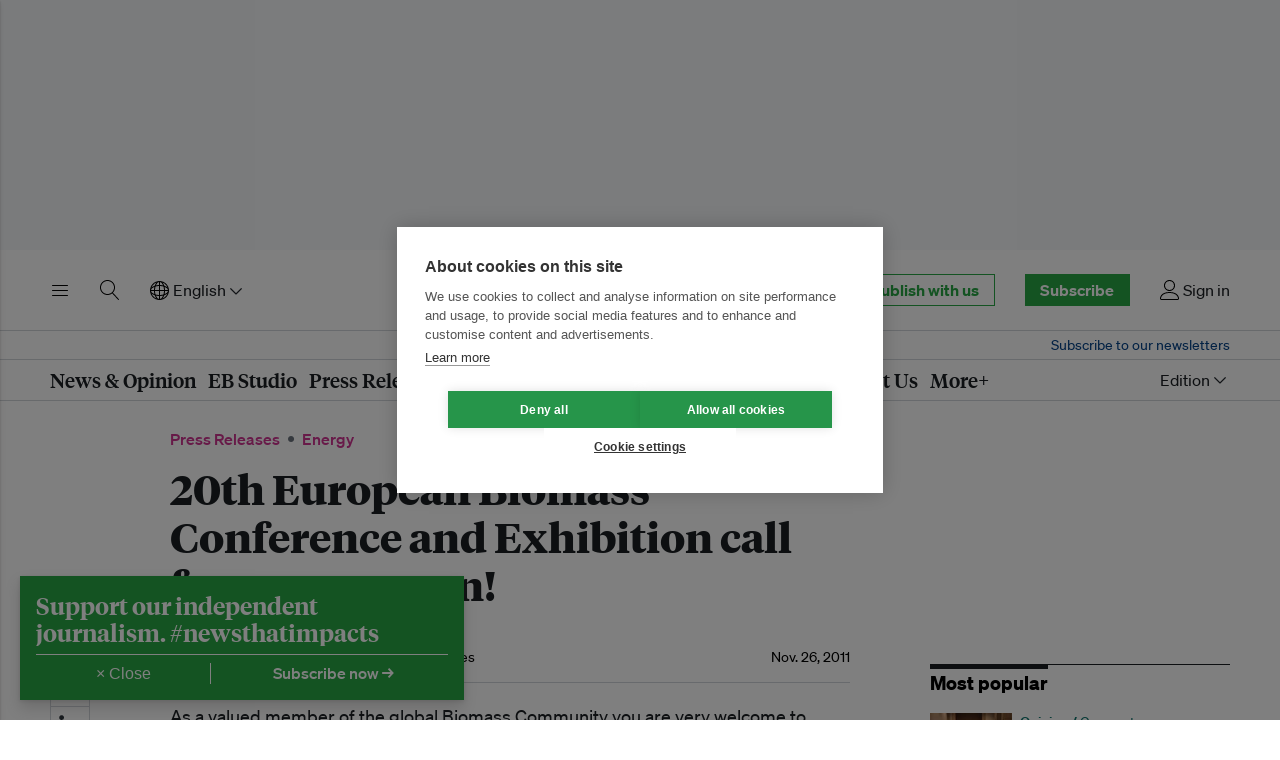

--- FILE ---
content_type: text/html; charset=utf-8
request_url: https://www.google.com/recaptcha/api2/aframe
body_size: 258
content:
<!DOCTYPE HTML><html><head><meta http-equiv="content-type" content="text/html; charset=UTF-8"></head><body><script nonce="4SRRBo2YyoI5QyvStpYM4g">/** Anti-fraud and anti-abuse applications only. See google.com/recaptcha */ try{var clients={'sodar':'https://pagead2.googlesyndication.com/pagead/sodar?'};window.addEventListener("message",function(a){try{if(a.source===window.parent){var b=JSON.parse(a.data);var c=clients[b['id']];if(c){var d=document.createElement('img');d.src=c+b['params']+'&rc='+(localStorage.getItem("rc::a")?sessionStorage.getItem("rc::b"):"");window.document.body.appendChild(d);sessionStorage.setItem("rc::e",parseInt(sessionStorage.getItem("rc::e")||0)+1);localStorage.setItem("rc::h",'1768743197795');}}}catch(b){}});window.parent.postMessage("_grecaptcha_ready", "*");}catch(b){}</script></body></html>

--- FILE ---
content_type: image/svg+xml
request_url: https://d11qvh2fgoiqjh.cloudfront.net/static/assets/img/icons/unmute-16-white.e2b199910327.svg
body_size: 174
content:
<svg xmlns="http://www.w3.org/2000/svg" width="16" height="16" viewBox="0 0 16 16"><path fill-rule="evenodd" fill="#fff" d="M7.563 2.069A.75.75 0 018 2.75v10.5a.75.75 0 01-1.238.57L3.472 11H1.75A1.75 1.75 0 010 9.25v-2.5C0 5.784.784 5 1.75 5h1.723l3.289-2.82a.75.75 0 01.801-.111zM6.5 4.38L4.238 6.319a.75.75 0 01-.488.181h-2a.25.25 0 00-.25.25v2.5c0 .138.112.25.25.25h2a.75.75 0 01.488.18L6.5 11.62V4.38zm6.096-2.038a.75.75 0 011.06 0 8 8 0 010 11.314.75.75 0 01-1.06-1.06 6.5 6.5 0 000-9.193.75.75 0 010-1.06v-.001zm-1.06 2.121a.75.75 0 10-1.061 1.061 3.5 3.5 0 010 4.95.75.75 0 101.06 1.06 5 5 0 000-7.07l.001-.001z"/></svg>
